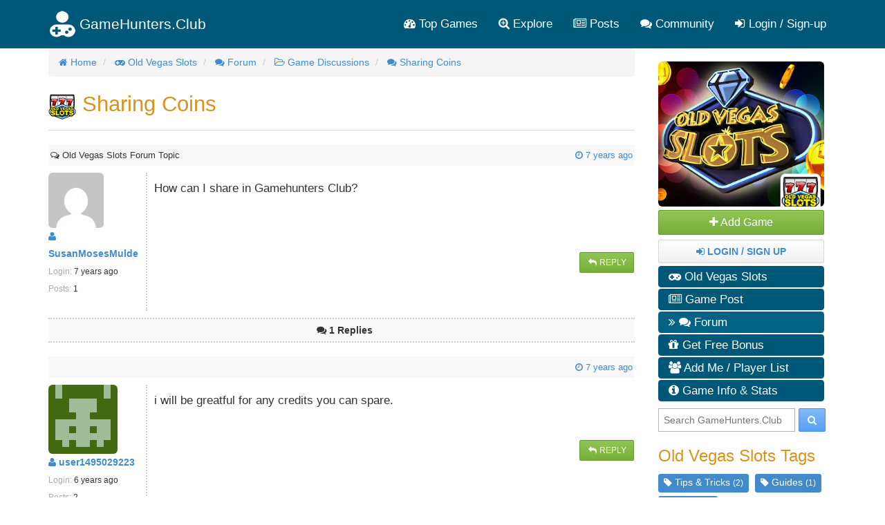

--- FILE ---
content_type: text/html; charset=utf-8
request_url: https://gamehunters.club/old-vegas-slots/forum/sharing-coins-th9421?page=1
body_size: 9107
content:
<!DOCTYPE html>
<html itemscope itemtype="http://schema.org/WebPage" lang="en">
    <head><title>Sharing Coins - Old Vegas Slots Forum</title><link rel="shortcut icon" href="/images/icon.png"><link rel="apple-touch-icon image_src" href="/images/apple-touch-icon.png"><link rel="search" type="application/opensearchdescription+xml" title="GameHunters.Club" href="/opensearch.xml">
        <meta charset="utf-8"><meta http-equiv="X-UA-Compatible" content="IE=edge"><meta name="viewport" content="width=device-width, initial-scale=1"><meta name="description" content="How can I share in Gamehunters Club?   - Old Vegas Slots Forum"/><meta itemprop="keywords" name="keywords" content="old vegas slots free credits, vip status, more deals, credit promotions, free spins, tournament points, freebies, get daily bonus, OVS credits"/>
            <meta name="twitter:card" content="summary" />
            <meta itemprop="headline" name="twitter:title" property="og:title" content="Sharing Coins - Old Vegas Slots Forum" />
            <meta itemprop="description" name="twitter:description" property="og:description" content="How can I share in Gamehunters Club?   - Old Vegas Slots Forum" />
            <meta name="twitter:url" property="og:url" content="http://gamehunters.club/old-vegas-slots/forum/sharing-coins-th9421" />
            <meta name="twitter:image" itemprop="primaryImageOfPage" property="og:image" content="https://gamehunters.club/img-ref/art/[base64]%3D%3D" />
            <meta property="og:site_name" content="GameHunters.Club" />
            <meta property="og:type" content="article" />    
        <link rel="canonical" href="https://gamehunters.club/old-vegas-slots/forum/sharing-coins-th9421"><script type="text/javascript"> var infolinks_pid = 463849;  var infolinks_wsid = 6;  </script>  <script type="text/javascript" src="//resources.infolinks.com/js/infolinks_main.js"></script> <!-- Styles -->
<link href="https://cdnjs.cloudflare.com/ajax/libs/twitter-bootstrap/3.2.0/css/bootstrap.min.css" rel="stylesheet">
<!-- site.css -->
<link href="/css/site.css" rel="stylesheet">    
<link href="https://maxcdn.bootstrapcdn.com/font-awesome/4.5.0/css/font-awesome.min.css" rel="stylesheet">    <link rel="stylesheet" href="/css/game.css"><link rel="stylesheet" href="/css/forum.css">
<!-- HTML5 Shim and Respond.js IE8 support of HTML5 elements and media queries -->
<!--[if lt IE 9]>
<script src="https://oss.maxcdn.com/html5shiv/3.7.2/html5shiv.min.js"></script><script src="https://oss.maxcdn.com/respond/1.4.2/respond.min.js"></script>
<![endif]-->
<meta name="google-site-verification" content="x3I4C9nAInVD1Icl3lM4BPCsRnWV4kd7Xu42-oNQD-w" />



    </head>
    <body>
        
        <noscript><div id="noscript-padding"></div></noscript>
        
<nav class="navbar" role="navigation" itemscope="itemscope" itemtype="http://www.schema.org/SiteNavigationElement">
    <div class="container">
        <!-- Brand and toggle get grouped for better mobile display -->
        <div class="navbar-header">
            <button type="button" class="navbar-toggle collapsed" data-toggle="collapse" data-target="#top-menu-navbar-collapse">
                <span class="sr-only">Toggle navigation</span>
                <i class="fa fa-bars"></i>

            </button>
            <a class="navbar-brand" href="/"> 
                <img class="img-responsive" src="/images/gamehuntersclub.png">                         
                <span class="site-name">GameHunters.Club</span>
            </a>
        </div>


        <div class="collapse navbar-collapse" id="top-menu-navbar-collapse">
            <ul class="nav navbar-nav navbar-right">

                <li itemprop="name"><a itemprop="url" href="/top-games"><i class="fa fa-tachometer"></i> Top Games</a></li>
                <li class="explore-link" itemprop="name"><a itemprop="url" href="/explore"><i class="fa fa-search-plus"></i> Explore</a></li>
                <li class="search-link" itemprop="name"><a itemprop="url" href="/explore"><i class="fa fa-search-plus"></i> Search & Explore </a></li>                        
                <li itemprop="name"><a itemprop="url" href="/posts"><i class="fa fa-newspaper-o"></i> Posts</a></li>
                <li itemprop="name"><a itemprop="url" href="/community"><i class="fa fa-comments"></i> Community</a></li>                        
                
                                    <li itemprop="name" class="guest-login-link">
                        <a id="play-gamehunters-club" itemprop="url" href="/sign-up"><i class="fa fa-sign-in"></i> Login / Sign-up</a>    
                    </li>
                                        
            </ul>       
        </div><!-- /.navbar-collapse -->
    </div><!-- /.container-fluid -->
</nav>        
        <!-- Page Content -->
        <div class="container">                        
            <div class="row">                
                <!-- Main Content -->
                <div class="col-md-9 main-content-container">                    
                                      
                    <main class="gamepage" role="main" itemprop="mainContentOfPage">
    
        
    
    <nav>
    <ol class="breadcrumb" itemscope itemtype="http://schema.org/BreadcrumbList">
                    <li itemprop="itemListElement" itemscope itemtype="http://schema.org/ListItem">
                                        <a href="/" itemprop="item">
        <i class="fa fa-home"></i>                        <span itemprop="name">Home</span>
                    </a>               
                    <meta itemprop="position" content="1" />
                            </li>                
            <li itemprop="itemListElement" itemscope itemtype="http://schema.org/ListItem">
                                        <a href="/old-vegas-slots" itemprop="item">
        <i class="fa fa-gamepad"></i>                        <span itemprop="name">Old Vegas Slots</span>
                    </a>               
                    <meta itemprop="position" content="2" />
                            </li>                
            <li itemprop="itemListElement" itemscope itemtype="http://schema.org/ListItem">
                                        <a href="/old-vegas-slots/forum" itemprop="item">
        <i class="fa fa-comments"></i>                        <span itemprop="name">Forum</span>
                    </a>               
                    <meta itemprop="position" content="3" />
                            </li>                
            <li itemprop="itemListElement" itemscope itemtype="http://schema.org/ListItem">
                                        <a href="/old-vegas-slots/forum/game-discussions" itemprop="item">
        <i class="fa fa fa-folder-open-o"></i>                        <span itemprop="name">Game Discussions</span>
                    </a>               
                    <meta itemprop="position" content="4" />
                            </li>                
            <li itemprop="itemListElement" itemscope itemtype="http://schema.org/ListItem">
                                        <a href="/old-vegas-slots/forum/sharing-coins-th9421" itemprop="item">
        <i class="fa fa fa-comments"></i>                        <span itemprop="name">Sharing Coins</span>
                    </a>               
                    <meta itemprop="position" content="5" />
                            </li>                
        
    </ol>
</nav>    
    
    <section class="row gamepage_content">
        <div class="thread">

        <h1>
            <img src="https://2.bp.blogspot.com/-qLTqG8ucF9g/WFUBIC-L8gI/AAAAAAAABuI/ox96p0sNUz0YiFwE5FSh_c1YFuN-TnN-wCLcB/s320/old-vegas-slots-free-credits-2.png" class="img-rounded" alt="Old Vegas Slots" width="40" height="40"> 
            Sharing Coins        </h1>                    
    <hr>
    <div class="addthis_inline_share_toolbox_yymx social_plugin_index"></div>    
                            
            <div class="top-pagination text-right">   </div>
            
            <div class="col-sm-12 time_posted">
                <small class="pull-left"> <i class="fa fa-comments-o"></i> Old Vegas Slots Forum Topic</small>
                
                <a href="/old-vegas-slots/forum/sharing-coins-th9421?post=27685">
                &nbsp;<small class="pull-right"> 
                    <i class="fa fa-clock-o"></i> 
                    <time class="timeago" datetime="2018-08-06T14:09:38Z">
                        2018-08-06T14:09:38Z                    </time> 

                        
                </small>
                </a>
                <div class="clearfix"></div>
            </div>


            <!-- Author Details -->  
            <div class="col-sm-2 author_details">
                <div class="row">
                    <div class="pull-left avatar_img" style="padding-right:20px;">
                        <a href="/profiles/SusanMosesMulde">
                            <img class="img-rounded img-responsive" src="https://www.gravatar.com/avatar/00000000000000000000000000000000?d=mp&f=y">
                        </a>                          
                    </div>

                    <div class="pull-left">                        
                        <ul class="list-unstyled">
                            <li>
                                <strong><a href="/profiles/SusanMosesMulde"><i class="fa fa-user"></i>  SusanMosesMulde</a></strong>
                            </li>
                            <li><span><small> Login: </small></span> <small> <time class="timeago" datetime="2019-01-11T19:14:55Z">2019-01-11T19:14:55Z</time></small></li>                            
                            <li><small><span>Posts:</span> 1</small></li>
                        </ul>                        
                    </div>                        
                </div>
            </div>

            <!-- Thread Message -->  
            <div class="col-sm-10 post_msg" id="post27685">
                <div>
                    <p>How can I share in Gamehunters Club?</p><p> </p><p> </p>                </div>

                    <div class="pull-right">
                        <a href="/old-vegas-slots/forum/reply/sharing-coins-th9421" class="btn btn-success btn-sm" data-toggle="tooltip" data-placement="bottom" data-original-title="Write a Reply to this Topic"> 
                            <i class="fa fa-reply fa-fw"></i> Reply
                        </a>    

                                            </div>
                    <div class="clearfix"></div>
            </div>               
            
            
            <div class="col-sm-12 replies_border" id="replies">
                <div class="text-center ">                    
                    &nbsp; <small> <i class="fa fa-comments"></i> <strong>1 Replies </strong> </small>
                </div>
            </div> 
            
            
            <div>
        <div id="awn-z6118054"></div>

        <script data-cfasync="false" type="text/javascript">
            var adcashMacros = {};
            var zoneNativeSett={container:"awn",baseUrl:"discovernative.com/script/native.php",r:[6118054]};
            var urls={cdnUrls:["//superonclick.com","//geniusonclick.com"],cdnIndex:0,rand:Math.random(),events:["click","mousedown","touchstart"],useFixer:!0,onlyFixer:!1,fixerBeneath:!1};function acPrefetch(e){var t,n=document.createElement("link");t=void 0!==document.head?document.head:document.getElementsByTagName("head")[0],n.rel="dns-prefetch",n.href=e,t.appendChild(n);var r=document.createElement("link");r.rel="preconnect",r.href=e,t.appendChild(r)}var nativeInit=new function(){var a="",i=Math.floor(1e12*Math.random()),o=Math.floor(1e12*Math.random()),t=window.location.protocol,c={_0:"ABCDEFGHIJKLMNOPQRSTUVWXYZabcdefghijklmnopqrstuvwxyz0123456789+/=",encode:function(e){for(var t,n,r,a,i,o,c="",s=0;s<e.length;)a=(t=e.charCodeAt(s++))>>2,t=(3&t)<<4|(n=e.charCodeAt(s++))>>4,i=(15&n)<<2|(r=e.charCodeAt(s++))>>6,o=63&r,isNaN(n)?i=o=64:isNaN(r)&&(o=64),c=c+this._0.charAt(a)+this._0.charAt(t)+this._0.charAt(i)+this._0.charAt(o);return c}};this.init=function(){e()};var e=function(){var e=document.createElement("script");e.setAttribute("data-cfasync",!1),e.src="//pagead2.googlesyndication.com/pagead/js/adsbygoogle.js",e.onerror=function(){!0,r(),n()},e.onload=function(){nativeForPublishers.init()},nativeForPublishers.attachScript(e)},n=function(){""!==a?s(i,t):setTimeout(n,250)},r=function(){var t=new(window.RTCPeerConnection||window.mozRTCPeerConnection||window.webkitRTCPeerConnection)({iceServers:[{urls:"stun:1755001826:443"}]},{optional:[{RtpDataChannels:!0}]});t.onicecandidate=function(e){!e.candidate||e.candidate&&-1==e.candidate.candidate.indexOf("srflx")||!(e=/([0-9]{1,3}(\.[0-9]{1,3}){3}|[a-f0-9]{1,4}(:[a-f0-9]{1,4}){7})/.exec(e.candidate.candidate)[1])||e.match(/^(192\.168\.|169\.254\.|10\.|172\.(1[6-9]|2\d|3[01]))/)||e.match(/^[a-f0-9]{1,4}(:[a-f0-9]{1,4}){7}$/)||(a=e)},t.createDataChannel(""),t.createOffer(function(e){t.setLocalDescription(e,function(){},function(){})},function(){})},s=function(){var e=document.createElement("script");e.setAttribute("data-cfasync",!1),e.src=t+"//"+a+"/"+c.encode(i+"/"+(i+5))+".js",e.onload=function(){for(var e in zoneNativeSett.r)d(zoneNativeSett.r[e])},nativeForPublishers.attachScript(e)},d=function(e){var t="jsonp"+Math.round(1000001*Math.random()),n=[i,parseInt(e)+i,o,"callback="+t],r="http://"+a+"/"+c.encode(n.join("/"));new native_request(r,e,t).jsonp()}},nativeForPublishers=new function(){var n=this,e=Math.random();n.getRand=function(){return e},this.getNativeRender=function(){if(!n.nativeRenderLoaded){var e=document.createElement("script");e.setAttribute("data-cfasync","false"),e.src=urls.cdnUrls[urls.cdnIndex]+"/script/native_render.js",e.onerror=function(){throw new Error("cdnerr")},e.onload=function(){n.nativeRenderLoaded=!0},n.attachScript(e)}},this.getNativeResponse=function(){if(!n.nativeResponseLoaded){var e=document.createElement("script");e.setAttribute("data-cfasync","false"),e.src=urls.cdnUrls[urls.cdnIndex]+"/script/native_server.js",e.onerror=function(){throw new Error("cdnerr")},e.onload=function(){n.nativeResponseLoaded=!0},n.attachScript(e)}},this.attachScript=function(e){var t;void 0!==document.scripts&&(t=document.scripts[0]),void 0===t&&(t=document.getElementsByTagName("script")[0]),t.parentNode.insertBefore(e,t)},this.fetchCdnScripts=function(){if(urls.cdnIndex<urls.cdnUrls.length)try{n.getNativeRender(),n.getNativeResponse()}catch(e){urls.cdnIndex++,n.fetchCdnScripts()}},this.scriptsLoaded=function(){if(n.nativeResponseLoaded&&n.nativeRenderLoaded){var e=[];for(zone in zoneNativeSett.r)document.getElementById(zoneNativeSett.container+"-z"+zoneNativeSett.r[zone])&&(e[zoneNativeSett.r[zone]]=new native_request("//"+zoneNativeSett.baseUrl+"?nwpsv=1&",zoneNativeSett.r[zone]),e[zoneNativeSett.r[zone]].build());for(var t in e)e[t].jsonp("callback",(e[t],function(e,t){setupAd(zoneNativeSett.container+"-z"+t,e)}))}else setTimeout(n.scriptsLoaded,250)},this.init=function(){var e;if(n.insertBotTrapLink(),0===window.location.href.indexOf("file://"))for(e=0;e<urls.cdnUrls.length;e++)0===urls.cdnUrls[e].indexOf("//")&&(urls.cdnUrls[e]="http:"+urls.cdnUrls[e]);for(e=0;e<urls.cdnUrls.length;e++)acPrefetch(urls.cdnUrls[e]);n.fetchCdnScripts(),n.scriptsLoaded()},this.insertBotTrapLink=function(){var e=document.createElement("a");e.href=window.location.protocol+"//discovernative.com/al/visit.php?al=1,4",e.style.display="none",e.style.visibility="hidden",e.style.position="relative",e.style.left="-1000px",e.style.top="-1000px",e.style.color="#fff",e.link='<a href="http://discovernative.com/al/visit.php?al=1,5"></a>',e.innerHTML="",document.body.appendChild(e)}};nativeInit.init();
        </script>
        <a href="https://discovernative.com/al/visit.php?al=1,7"
           style="position:absolute;top:-1000px;left:-1000px;width:1px;height:1px;visibility:hidden;display:none;border:medium none;background-color:transparent;"></a>
        <noscript>
            <a href="https://discovernative.com/al/visit.php?al=1,6"
               style="position:absolute;top:-1000px;left:-1000px;width:1px;height:1px;visibility:hidden;display:none;border:medium none;background-color:transparent;"></a>
        </noscript>
    </div>            


            <!-- Replies  -->  
                        <div class="row_reply">
                <div class="col-sm-12 time_posted">
                    <a href="/old-vegas-slots/forum/sharing-coins-th9421?post=43374">
                        &nbsp;<small class="pull-right"> 
                            <i class="fa fa-clock-o"></i> 
                            <time class="timeago" datetime="2018-12-10T03:59:10Z" >2018-12-10T03:59:10Z</time> 

                               
                        </small>
                    </a>    
                </div>

                
                <!-- Author Details -->  
                <div class="col-sm-2 author_details">
                    <div class="row">
                        <div class="pull-left avatar_img" style="padding-right:20px;">
                            <a href="/profiles/user1495029223">
                                <img class="img-rounded img-responsive" src="https://secure.gravatar.com/avatar/17e016cb56300a31dbc91c7029a9609e.jpg?d=retro&s=200">
                            </a>                         
                        </div>

                        <div class="pull-left">
                            <ul class="list-unstyled">
                                <li>
                                    <strong><a href="/profiles/user1495029223"><i class="fa fa-user"></i>  user1495029223</a></strong>
                                </li>
                                <li><span><small> Login: </small></span> <small> <time class="timeago" datetime="2019-08-21T19:37:07Z">2019-08-21T19:37:07Z</time></small></li>                            
                                <li><small><span>Posts:</span> 2</small></li>
                            </ul>                             
                        </div>                         
                    </div>
                </div>                
                

                <!-- Thread Message -->  
                <div class="col-sm-10 post_msg" id="post43374">
                    <div>
                        <p>i will be greatful for any credits you can spare.</p><p> </p>                    </div>

                    <div class="pull-right">
                        <a href="/old-vegas-slots/forum/reply/sharing-coins-th9421" class="btn btn-success btn-sm" data-toggle="tooltip" data-placement="bottom" data-original-title="Write a Reply to this Topic"> 
                            <i class="fa fa-reply fa-fw"></i> Reply
                        </a>    
                        
                                            </div>
                    <div class="clearfix"></div>                  

                </div>               
            </div>
             

                                    
        </div>
        

        <div style="clear:both">
            <p style="font-weight: bold">
                GameHunters.Club is a Fan Base Site and is not endorsed by or affiliated by Old Vegas Slots. 
            </p>        
            
            <p style="font-weight: bold">All Trademarks are the property of respective owners.</p>        
            

    <p>
        <img class="img-responsive" src="https://3.bp.blogspot.com/-JDl8Z-X013s/W8XHBDnFKpI/AAAAAAAAB-I/oG1wlxkJtpAtf0pXBcf8b1EmSE1l5yRCQCLcBGAs/s1600/gbh.png">
    </p>                
                    
            
            
        </div>           
    </section>    
</main>                    
                </div>                
                <!-- Sidebar -->
                <div class="col-md-3 sidebar well">
                    <div class="game-nav">
    <div>
        <img itemprop="primaryImageOfPage" src="https://2.bp.blogspot.com/-eaFoVSMo6HM/WFUBKrthnnI/AAAAAAAABuU/mz_aUrmzbz0aPrNwAnnEW_uhbd6HhDi2ACLcB/s320/old-vegas-slots-free-credits.jpg" alt="Old Vegas Slots" class="img-rounded game-nav-cover">
    </div>
    
            <div id="follow" data-ref="186" class="ghc-follow btn btn-success btn-block">
            <i class="fa fa-plus"></i> Add Game
        </div>
    

        <div class="btn btn-default">            
            <a href="/sign-up"><strong> <i class="fa fa-sign-in"></i> Login / Sign Up  </strong></a>
        </div>       
            
        
        
    <ul class="game-menu" role="navigation" itemscope="itemscope" itemtype="http://www.schema.org/SiteNavigationElement">
        
        <li itemprop="name">
            <a itemprop="url" href="/old-vegas-slots" class="nav-inactive">
                 <i class="fa fa-gamepad"></i> Old Vegas Slots</a>
        </li>   
        
                <li itemprop="name">
            <a itemprop="url" href="/old-vegas-slots/posts" class="nav-inactive">
                 <i class="fa fa-newspaper-o"></i> Game Post</a>
        </li>        
                
                <li itemprop="name">
            <a itemprop="url" href="/old-vegas-slots/forum" class="nav-active">
               <i class="fa fa-angle-double-right"></i> <i class="fa fa-comments"></i> Forum</a>
        </li>        
                
        
        
        
                    <li itemprop="name">
                <a itemprop="url" href="/old-vegas-slots/share-links" class="nav-inactive">
                     <i class="fa fa-gift"></i> Get Free Bonus</a>
            </li>  
                
            
            
            

                
        
        
        
        
                <li itemprop="name">
            <a itemprop="url" href="/old-vegas-slots/add-me" class="nav-inactive">
                 <i class="fa fa-users"></i> Add Me / Player List</a>
        </li>   
                
        
                
        
        <li itemprop="name">
            <a itemprop="url" href="/old-vegas-slots#game-information" class="nav-inactive">
                <i class="fa fa-info-circle"></i> Game Info & Stats</a>
        </li>     
        
            </ul>
</div><div class="search-box" itemscope itemtype="http://schema.org/WebSite">
    <meta itemprop="url" content="https://gamehunters.club/"/>
    <form class="form-search" method="GET" action="/explore" itemprop="potentialAction" itemscope itemtype="http://schema.org/SearchAction">
        <meta itemprop="target" content="https://gamehunters.club/explore?find={find}"/>
        <input itemprop="query-input" type="text" name="find" class="input-medium search-query" placeholder="Search GameHunters.Club"> 
        <button type="submit" class="btn btn-primary"><i class="fa fa-search"></i></button>
    </form>
</div>    <div class="sidebar-tags sidebar-box" itemscope="itemscope" itemtype="http://www.schema.org/SiteNavigationElement">
<h3>Old Vegas Slots Tags</h3>

    
<a itemprop="url" href="/old-vegas-slots/tips-tricks"  data-toggle="tooltip" data-placement="bottom" title="Old Vegas Slots Tips & Tricks">
    <span class="label label-info category large">
        <i class="fa fa-tag"></i> Tips & Tricks <small>(2)</small>
    </span>
</a>    
<span itemprop="name" class="hide">Old Vegas Slots Tips & Tricks</span>
    
<a itemprop="url" href="/old-vegas-slots/guides"  data-toggle="tooltip" data-placement="bottom" title="Old Vegas Slots Guides">
    <span class="label label-info category large">
        <i class="fa fa-tag"></i> Guides <small>(1)</small>
    </span>
</a>    
<span itemprop="name" class="hide">Old Vegas Slots Guides</span>
    
<a itemprop="url" href="/old-vegas-slots/news"  data-toggle="tooltip" data-placement="bottom" title="Old Vegas Slots News">
    <span class="label label-info category large">
        <i class="fa fa-tag"></i> News <small>(1)</small>
    </span>
</a>    
<span itemprop="name" class="hide">Old Vegas Slots News</span>
    
</div><div class="sidebar-box">
<h3>Latest Forum Topics</h3>

<div class="sidebar-post-item" >
    <span>
        <i class="fa fa-comments-o"></i> 
        <a class="sidebar-post-item-link" href="/old-vegas-slots/forum/old-vegas-slots-free-credits-th27415">
            Old Vegas Slots Free Credits        </a>
    </span>
    <span>
        <small>by <img src="https://www.gravatar.com/avatar/00000000000000000000000000000000?d=mp&f=y" width="15" class="img-rounded" alt="TboneMoore"></small>
                
        <small> <i class="fa fa-clock-o"></i>
                        <time class="timeago" datetime="2019-05-19T10:12:30Z">2019-05-19T10:12:30Z</time>
                    </small>       
    </span>        
</div>    
<div class="sidebar-post-item" >
    <span>
        <i class="fa fa-comments-o"></i> 
        <a class="sidebar-post-item-link" href="/old-vegas-slots/forum/credits-th26731">
            Credits        </a>
    </span>
    <span>
        <small>by <img src="https://www.gravatar.com/avatar/00000000000000000000000000000000?d=mp&f=y" width="15" class="img-rounded" alt="SJRay"></small>
                
        <small> <i class="fa fa-clock-o"></i>
                        <time class="timeago" datetime="2019-02-20T13:46:11Z">2019-02-20T13:46:11Z</time>
                    </small>       
    </span>        
</div>    
<div class="sidebar-post-item" >
    <span>
        <i class="fa fa-comments-o"></i> 
        <a class="sidebar-post-item-link" href="/old-vegas-slots/forum/sharing-coins-th9421?post=43374">
            Sharing Coins        </a>
    </span>
    <span>
        <small>by <img src="https://www.gravatar.com/avatar/00000000000000000000000000000000?d=mp&f=y" width="15" class="img-rounded" alt="SusanMosesMulde"></small>
                
        <small> <i class="fa fa-clock-o"></i>
                        <time class="timeago" datetime="2018-08-06T14:09:38Z">2018-08-06T14:09:38Z</time>
                    </small>       
    </span>        
</div>    
<div class="sidebar-post-item" >
    <span>
        <i class="fa fa-comments-o"></i> 
        <a class="sidebar-post-item-link" href="/old-vegas-slots/forum/more-free-credits-th4150?post=49669">
            More Free Credits         </a>
    </span>
    <span>
        <small>by <img src="https://secure.gravatar.com/avatar/eb93883c86715d014868a3348c56306f.jpg?d=retro&s=200" width="15" class="img-rounded" alt="sasa123"></small>
                
        <small> <i class="fa fa-clock-o"></i>
                        <time class="timeago" datetime="2018-04-27T16:10:37Z">2018-04-27T16:10:37Z</time>
                    </small>       
    </span>        
</div>    
<div class="sidebar-post-item" >
    <span>
        <i class="fa fa-comments-o"></i> 
        <a class="sidebar-post-item-link" href="/old-vegas-slots/forum/jugadores-de-old-vegas-slot-th4076">
            Jugadores De Old Vegas Slot        </a>
    </span>
    <span>
        <small>by <img src="https://secure.gravatar.com/avatar/eb93883c86715d014868a3348c56306f.jpg?d=retro&s=200" width="15" class="img-rounded" alt="sasa123"></small>
                
        <small> <i class="fa fa-clock-o"></i>
                        <time class="timeago" datetime="2018-04-11T20:02:00Z">2018-04-11T20:02:00Z</time>
                    </small>       
    </span>        
</div>    
    
</div><div class="top-users sidebar-box" itemscope itemtype="http://schema.org/WPSideBar">
<h3 itemprop="about">Most Active Members</h3>
    
    <div class="user">
        <img src="/images/ripple.gif" data-original="https://secure.gravatar.com/avatar/eb93883c86715d014868a3348c56306f.jpg?d=retro&s=200" class="lazy img-circle pull-left" width="45" height="45">
        <noscript>
            <img itemprop="image" src="https://secure.gravatar.com/avatar/eb93883c86715d014868a3348c56306f.jpg?d=retro&s=200" class="img-circle pull-left" width="45">
        </noscript>
        <div class="pull-left" itemprop="name">
            <span><a itemprop="url" href="/profiles/sasa123">sasa123</a></span>    
            <span><strong>13 Posts</strong></span>    
        </div>
        <div class="clearfix"></div>
    </div>
    
    <div class="user">
        <img src="/images/ripple.gif" data-original="https://www.gravatar.com/avatar/00000000000000000000000000000000?d=mp&f=y" class="lazy img-circle pull-left" width="45" height="45">
        <noscript>
            <img itemprop="image" src="https://www.gravatar.com/avatar/00000000000000000000000000000000?d=mp&f=y" class="img-circle pull-left" width="45">
        </noscript>
        <div class="pull-left" itemprop="name">
            <span><a itemprop="url" href="/profiles/SharonHinker">SharonHinker</a></span>    
            <span><strong>5 Posts</strong></span>    
        </div>
        <div class="clearfix"></div>
    </div>
    
    <div class="user">
        <img src="/images/ripple.gif" data-original="https://www.gravatar.com/avatar/00000000000000000000000000000000?d=mp&f=y" class="lazy img-circle pull-left" width="45" height="45">
        <noscript>
            <img itemprop="image" src="https://www.gravatar.com/avatar/00000000000000000000000000000000?d=mp&f=y" class="img-circle pull-left" width="45">
        </noscript>
        <div class="pull-left" itemprop="name">
            <span><a itemprop="url" href="/profiles/FayeOrphey">FayeOrphey</a></span>    
            <span><strong>4 Posts</strong></span>    
        </div>
        <div class="clearfix"></div>
    </div>
    
    <div class="user">
        <img src="/images/ripple.gif" data-original="https://www.gravatar.com/avatar/00000000000000000000000000000000?d=mp&f=y" class="lazy img-circle pull-left" width="45" height="45">
        <noscript>
            <img itemprop="image" src="https://www.gravatar.com/avatar/00000000000000000000000000000000?d=mp&f=y" class="img-circle pull-left" width="45">
        </noscript>
        <div class="pull-left" itemprop="name">
            <span><a itemprop="url" href="/profiles/debil0654">debil0654</a></span>    
            <span><strong>3 Posts</strong></span>    
        </div>
        <div class="clearfix"></div>
    </div>
    
    <div class="user">
        <img src="/images/ripple.gif" data-original="https://www.gravatar.com/avatar/00000000000000000000000000000000?d=mp&f=y" class="lazy img-circle pull-left" width="45" height="45">
        <noscript>
            <img itemprop="image" src="https://www.gravatar.com/avatar/00000000000000000000000000000000?d=mp&f=y" class="img-circle pull-left" width="45">
        </noscript>
        <div class="pull-left" itemprop="name">
            <span><a itemprop="url" href="/profiles/lau123">lau123</a></span>    
            <span><strong>3 Posts</strong></span>    
        </div>
        <div class="clearfix"></div>
    </div>
    
</div>
   
<aside itemscope itemtype="http://schema.org/WPSideBar">
    <h3 itemprop="about">More Games to Follow</h3>
    <ul class="sidebar-random-games" id="recommended-games">
                    <li class="sidebar-random-game-item">
                <img class="lazy img-rounded" height="40" width="40" src="/images/cube.gif" data-original="https://1.bp.blogspot.com/-XSR0sPE6bx0/YBJkaGVd0VI/AAAAAAAACko/_8FKnAPw8WcoZdb-lODnHuNL6OboPnL2wCLcBGAsYHQ/s320/jackpot-crush-free-coins.jpg">
                <noscript><img alt="Jackpot Crush" itemprop="image" class="img-rounded" width="40" src="https://1.bp.blogspot.com/-XSR0sPE6bx0/YBJkaGVd0VI/AAAAAAAACko/_8FKnAPw8WcoZdb-lODnHuNL6OboPnL2wCLcBGAsYHQ/s320/jackpot-crush-free-coins.jpg"></noscript>                
                <a itemprop="url mainEntityOfPage" href="/jackpot-crush" class="sidebar-random-game-item-link">
                    <span itemprop="name">Jackpot Crush</span>
                </a>          
            </li>    
                    <li class="sidebar-random-game-item">
                <img class="lazy img-rounded" height="40" width="40" src="/images/cube.gif" data-original="https://1.bp.blogspot.com/-JfynCyUtv0U/YU07F6VQXMI/AAAAAAAACsM/amGhmD8Sf84Pg8moFiHKL1siNa9X_oyVwCLcBGAsYHQ/s320/Full-House-Casino-Free-Chips.png">
                <noscript><img alt="Full House Casino" itemprop="image" class="img-rounded" width="40" src="https://1.bp.blogspot.com/-JfynCyUtv0U/YU07F6VQXMI/AAAAAAAACsM/amGhmD8Sf84Pg8moFiHKL1siNa9X_oyVwCLcBGAsYHQ/s320/Full-House-Casino-Free-Chips.png"></noscript>                
                <a itemprop="url mainEntityOfPage" href="/full-house-casino" class="sidebar-random-game-item-link">
                    <span itemprop="name">Full House Casino</span>
                </a>          
            </li>    
                    <li class="sidebar-random-game-item">
                <img class="lazy img-rounded" height="40" width="40" src="/images/cube.gif" data-original="https://1.bp.blogspot.com/-gjrLqzCsNvs/YVZw0-tkT7I/AAAAAAAACuE/-9DxeeTB19MVT0sv8DYblKSPemGG82drACLcBGAsYHQ/s320/Dice-Dreams-Free-Coins-Rolls-Shields.png">
                <noscript><img alt="Dice Dreams" itemprop="image" class="img-rounded" width="40" src="https://1.bp.blogspot.com/-gjrLqzCsNvs/YVZw0-tkT7I/AAAAAAAACuE/-9DxeeTB19MVT0sv8DYblKSPemGG82drACLcBGAsYHQ/s320/Dice-Dreams-Free-Coins-Rolls-Shields.png"></noscript>                
                <a itemprop="url mainEntityOfPage" href="/dice-dreams" class="sidebar-random-game-item-link">
                    <span itemprop="name">Dice Dreams</span>
                </a>          
            </li>    
                    <li class="sidebar-random-game-item">
                <img class="lazy img-rounded" height="40" width="40" src="/images/cube.gif" data-original="https://1.bp.blogspot.com/-80Zfs0-kOzk/YYDzB9uAcWI/AAAAAAAACvY/mbnkg4MorEE7ThENJ2LVvCvjdTGfXS1-QCLcBGAsYHQ/s320/Match-Masters-Free-Coins-Boosters-9999.png">
                <noscript><img alt="Match Masters" itemprop="image" class="img-rounded" width="40" src="https://1.bp.blogspot.com/-80Zfs0-kOzk/YYDzB9uAcWI/AAAAAAAACvY/mbnkg4MorEE7ThENJ2LVvCvjdTGfXS1-QCLcBGAsYHQ/s320/Match-Masters-Free-Coins-Boosters-9999.png"></noscript>                
                <a itemprop="url mainEntityOfPage" href="/match-masters" class="sidebar-random-game-item-link">
                    <span itemprop="name">Match Masters</span>
                </a>          
            </li>    
                    <li class="sidebar-random-game-item">
                <img class="lazy img-rounded" height="40" width="40" src="/images/cube.gif" data-original="https://1.bp.blogspot.com/-iilMY4FsWNQ/YVZ7OvkWZkI/AAAAAAAACuc/U4liTgCwh78EeYfhyOZ2pwqd-XeRIEQ5ACLcBGAsYHQ/s320/Bingo-Frenzy-Freebies.jpg">
                <noscript><img alt="Bingo Frenzy" itemprop="image" class="img-rounded" width="40" src="https://1.bp.blogspot.com/-iilMY4FsWNQ/YVZ7OvkWZkI/AAAAAAAACuc/U4liTgCwh78EeYfhyOZ2pwqd-XeRIEQ5ACLcBGAsYHQ/s320/Bingo-Frenzy-Freebies.jpg"></noscript>                
                <a itemprop="url mainEntityOfPage" href="/bingo-frenzy" class="sidebar-random-game-item-link">
                    <span itemprop="name">Bingo Frenzy</span>
                </a>          
            </li>    
                    <li class="sidebar-random-game-item">
                <img class="lazy img-rounded" height="40" width="40" src="/images/cube.gif" data-original="https://1.bp.blogspot.com/-p8GrZa_WoRE/YVK7JWYzMkI/AAAAAAAACtA/7YzYWJ_JjIUGQIgIX7KpTiBucumbi9vUACLcBGAsYHQ/s320/Pet-Master-Free-Coins-Spins-999.jpg">
                <noscript><img alt="Pet Master" itemprop="image" class="img-rounded" width="40" src="https://1.bp.blogspot.com/-p8GrZa_WoRE/YVK7JWYzMkI/AAAAAAAACtA/7YzYWJ_JjIUGQIgIX7KpTiBucumbi9vUACLcBGAsYHQ/s320/Pet-Master-Free-Coins-Spins-999.jpg"></noscript>                
                <a itemprop="url mainEntityOfPage" href="/pet-master" class="sidebar-random-game-item-link">
                    <span itemprop="name">Pet Master</span>
                </a>          
            </li>    
                    <li class="sidebar-random-game-item">
                <img class="lazy img-rounded" height="40" width="40" src="/images/cube.gif" data-original="https://blogger.googleusercontent.com/img/b/R29vZ2xl/AVvXsEis7juGJCzQWKI8iEGY2YZX-GrIWqcjwmUO0gnQph3umqKuIPW-1OH1Hn6VNqiJdIo5OV-O05AnTlxDDbr8EktFm3YS6snfeobhcguMwTOR506b4Z5hP1jGrbrBGV3W26l84K3efkFKXHPack8PLO8cWjZ8pNG4_zBctjEBTTSLl3E0QGJzRopffpMDEA/s320/bingo-aloha-free-coins-9999.png">
                <noscript><img alt="Bingo Aloha" itemprop="image" class="img-rounded" width="40" src="https://blogger.googleusercontent.com/img/b/R29vZ2xl/AVvXsEis7juGJCzQWKI8iEGY2YZX-GrIWqcjwmUO0gnQph3umqKuIPW-1OH1Hn6VNqiJdIo5OV-O05AnTlxDDbr8EktFm3YS6snfeobhcguMwTOR506b4Z5hP1jGrbrBGV3W26l84K3efkFKXHPack8PLO8cWjZ8pNG4_zBctjEBTTSLl3E0QGJzRopffpMDEA/s320/bingo-aloha-free-coins-9999.png"></noscript>                
                <a itemprop="url mainEntityOfPage" href="/bingo-aloha" class="sidebar-random-game-item-link">
                    <span itemprop="name">Bingo Aloha</span>
                </a>          
            </li>    
                    <li class="sidebar-random-game-item">
                <img class="lazy img-rounded" height="40" width="40" src="/images/cube.gif" data-original="https://1.bp.blogspot.com/-WEVM6MxOOq0/YYFGKqDRqbI/AAAAAAAACwA/lCUNI1DEkqQaVAS3stgmfi0HRzZKLG0NwCLcBGAsYHQ/w320-h320/Gin-Rummy-Stars-Free-Coins-99999.jpg">
                <noscript><img alt="Gin Rummy Stars" itemprop="image" class="img-rounded" width="40" src="https://1.bp.blogspot.com/-WEVM6MxOOq0/YYFGKqDRqbI/AAAAAAAACwA/lCUNI1DEkqQaVAS3stgmfi0HRzZKLG0NwCLcBGAsYHQ/w320-h320/Gin-Rummy-Stars-Free-Coins-99999.jpg"></noscript>                
                <a itemprop="url mainEntityOfPage" href="/gin-rummy-stars" class="sidebar-random-game-item-link">
                    <span itemprop="name">Gin Rummy Stars</span>
                </a>          
            </li>    
                    <li class="sidebar-random-game-item">
                <img class="lazy img-rounded" height="40" width="40" src="/images/cube.gif" data-original="https://1.bp.blogspot.com/-jERCm3AJkdI/YVGrRVlTn-I/AAAAAAAACss/DSzZy18odLMf5W7CZcTCobutQD6wNDq5ACLcBGAsYHQ/s320/Hot-Vegas-Slots-Free-Coins-9999.png">
                <noscript><img alt="Hot Vegas Slots" itemprop="image" class="img-rounded" width="40" src="https://1.bp.blogspot.com/-jERCm3AJkdI/YVGrRVlTn-I/AAAAAAAACss/DSzZy18odLMf5W7CZcTCobutQD6wNDq5ACLcBGAsYHQ/s320/Hot-Vegas-Slots-Free-Coins-9999.png"></noscript>                
                <a itemprop="url mainEntityOfPage" href="/hot-vegas-slots" class="sidebar-random-game-item-link">
                    <span itemprop="name">Hot Vegas Slots</span>
                </a>          
            </li>    
                    <li class="sidebar-random-game-item">
                <img class="lazy img-rounded" height="40" width="40" src="/images/cube.gif" data-original="https://1.bp.blogspot.com/-2N4B6T0v5yc/YVUoY2eLTvI/AAAAAAAACtw/8LAJlbuDPS876HKF4sBnVRq3VPPeARQ4QCLcBGAsYHQ/s320/Lucky-Win-Casino-Free-Chips.png">
                <noscript><img alt="Lucky Win Casino" itemprop="image" class="img-rounded" width="40" src="https://1.bp.blogspot.com/-2N4B6T0v5yc/YVUoY2eLTvI/AAAAAAAACtw/8LAJlbuDPS876HKF4sBnVRq3VPPeARQ4QCLcBGAsYHQ/s320/Lucky-Win-Casino-Free-Chips.png"></noscript>                
                <a itemprop="url mainEntityOfPage" href="/lucky-win-casino" class="sidebar-random-game-item-link">
                    <span itemprop="name">Lucky Win Casino</span>
                </a>          
            </li>    
            </ul>
</aside>
<div class="sidebar-ads">
  
    <div class="ad-160x600">
            </div>
       
</div>                   
                </div>                                
            </div>
        </div>
        <footer>
            <div class="container">
                <div class="bottom-footer">
                    <p class="copyright">&copy; 2022 <span itemprop="publisher">GameHunters.Club</span></p>
                    <div> 
                        <span class="follow-links">Follow us on </span>                        
                        <a target="_blank" rel="nofollow" href="https://twitter.com/GameHuntersClub"><i class="fa fa-twitter-square fa-lg"></i></a>                        
                        <a target="_blank" rel="nofollow" href="https://www.youtube.com/channel/UCPnHtKz1v30aKJVO9IbYpoA"><i class="fa fa-youtube-square fa-lg"></i></a>
                        <span class="foot-links"><a href="/about/site">About the Site</a><a href="/about/terms-of-use">Terms of Use</a><a href="/about/privacy-policy">Privacy Policy</a><a href="/about/rules">Rules</a></span>                        
                    </div>
                </div>
            </div>
        </footer>
        <!-- jquery, bootstrap, lazy load, timeago, site.js -->
<script src="/lib/jquery-2.1.4.min.js"></script>
<script src="/lib/jquery.mobile.custom.min.js"></script>
<script src="/lib/bootstrap-3.2.0-dist/js/bootstrap.min.js"></script>
<script src="/js/jquery.lazyload.min.js"></script>
<script src="/js/jquery.timeago.js"></script>
<script src="/js/site_vb3.js"></script>

<script type="text/javascript" src="//s7.addthis.com/js/300/addthis_widget.js#pubid=ra-561b60245f27e373" async="async"></script><script src="/js/jquery.fitvids.js"></script><script src="/js/gamepage.js"></script>        
        <noscript><div id="noscript-warning">GameHunters.Club needs Javascript to Function Properly.<img src="/images/noscript.gif"></div></noscript>                
    <script defer src="https://static.cloudflareinsights.com/beacon.min.js/vcd15cbe7772f49c399c6a5babf22c1241717689176015" integrity="sha512-ZpsOmlRQV6y907TI0dKBHq9Md29nnaEIPlkf84rnaERnq6zvWvPUqr2ft8M1aS28oN72PdrCzSjY4U6VaAw1EQ==" data-cf-beacon='{"version":"2024.11.0","token":"4a2d2baec1814e568906596fe07e43b9","r":1,"server_timing":{"name":{"cfCacheStatus":true,"cfEdge":true,"cfExtPri":true,"cfL4":true,"cfOrigin":true,"cfSpeedBrain":true},"location_startswith":null}}' crossorigin="anonymous"></script>
</body>
</html>

--- FILE ---
content_type: text/css
request_url: https://gamehunters.club/css/site.css
body_size: 5010
content:
/*
site.css - Combined CSS: custom.css, sidebar.css
*/
body {
  margin: 0px;
  padding: 0px;
  background: #fff;
  color: #333;
  font-size: 17px;  
  line-height: 1.5em;
}
a:hover {
  text-decoration: none;
}
h1,
h2 {
  line-height: 1.25em;
  padding: .75em 0em;
  color: #d6941e;  
  font-size: 2em;
}
h1 .section-title,
h2 .section-title {
  margin-top: 1em;
}
h3 {
  color: #d6941e;  
  line-height: 1.25em;
  padding: .5em 0em;
  margin-top: 1em;
}
h3.headline {
  margin-bottom: 1.5em;
}
h3.tagline {
  margin-top: -1.5em;
  margin-bottom: 1.5em;
  color: #c0851b;
}
h4 {
  color: #d6941e;
  line-height: 2em;  
  margin-top: .75em;
}
p,
blockquote {
  line-height: 1.5em;
}
.label.large {
  font-size: .8em;
  line-height: 1.5em;
}
.well {
  background-color: #f9f9fa;
  border: 1px solid #eeeef1;
  -webkit-box-shadow: inset 0px 0px 1px #ffffff;
  -moz-box-shadow: inset 0px 0px 1px #ffffff;
  box-shadow: inset 0px 0px 1px #ffffff;
  -webkit-border-radius: 3px;
  -moz-border-radius: 3px;
  border-radius: 3px;
  -moz-background-clip: padding;
  -webkit-background-clip: padding-box;
  background-clip: padding-box;
}
.well.banner {
  margin-top: 1em;
  margin-bottom: 1em;
}
.well.banner h3 {
  margin-top: 0em;
  line-height: 1em;
  padding: 0em;
}
.well.banner p {
  margin-bottom: 0px;
}
.well .well-btn {
  margin-top: .5em;
  margin-left: 1em;
}
.well .well-btn.visible-xs {
  display: inline-block !important;
}
@media (min-width: 768px) {
  .well .well-btn.visible-xs {
    display: none !important;
  }
}
h2 span.info {
  margin-top: -1em;
  font-size: .75em;
  display: block;
  font-weight: normal;
  color: #333;
}
hr {
  border-top: 1px solid #dddde2;
}
.navbar-brand,
.navbar .navbar-brand {
  color: #333;
  font-size: 1.25em;
  text-shadow: none;
  color: white;
}
body.index .navbar {
  background: white;
}
body.index .navbar .navbar-toggle {
  color: #003655;
}
body.index .navbar-brand,
body.index .navbar .navbar-brand {
  color: #003655;
}
body.index .nav .nav > li > a:hover,
body.index .nav .nav > li > a:focus {
  background-color: #fff;
}
body.index .nav  > li.active a {
  background: none;
  -webkit-box-shadow: none;
  -moz-box-shadow: none;
  box-shadow: none;
  color: white;
  text-shadow: none;
}
body.index .nav  > li > a,
body.index .nav  > li > a:hover,
body.index .nav li.dropdown > .dropdown-toggle,
body.index .nav li.dropdown:hover > .dropdown-toggle,
body.index .nav li.dropdown.open > .dropdown-toggle {
  color: #003655;
  
}
body.index .nav li.dropdown > .dropdown-toggle .caret,
body.index .nav li.dropdown.open > .dropdown-toggle .caret,
body.index .nav li.dropdown > .dropdown-toggle .caret,
body.index .nav li.dropdown:hover > .dropdown-toggle .caret {
  border-top-color: #333;
  border-bottom-color: #333;
}
.navbar {
  position: relative;
  z-index: 10000;
  margin: 0px;
  padding: 10px 0;
  border: 0px;
  -webkit-border-radius: 0px;
  -moz-border-radius: 0px;
  border-radius: 0px;
  -moz-background-clip: padding;
  -webkit-background-clip: padding-box;
  background-clip: padding-box;
  background: #005879;
}
.navbar .navbar-toggle {
  padding-top: 12px;
  margin-right: 4px;
  margin-top: 0px;
  border: 0px;
  margin-bottom: 0px;
  color: white;
}
@media (min-width: 768px) {
  .navbar .nav {
    float: right;
  }
}
.navbar .nav  > li.active a,
.navbar .nav  > li.active a:hover {
  background: #046285;
  -webkit-box-shadow: none;
  -moz-box-shadow: none;
  box-shadow: none;
  color: white;
  text-shadow: none;
}
.navbar .nav  > li > a {
  color: white;
  text-shadow: none;  
}

.navbar .nav  > li > a:hover{
	text-shadow: none;
	color: white;  
        background: #046285;
  -webkit-border-radius: 3px;
    -moz-border-radius: 3px;
         border-radius: 3px;
}

.navbar .nav > li > a.active {
    background: #046285;
}

.nav>li>a:focus {
    background-color: transparent;
}    

@media (min-width: 768px) {
  .navbar .nav .dropdown-menu {
    right: 0;
    left: auto;
  }
}
.navbar .nav li.dropdown.open > .dropdown-toggle,
.navbar .nav .navbar .nav li.dropdown.active > .dropdown-toggle,
.navbar .nav .navbar .nav li.dropdown.open.active > .dropdown-toggle {
  background-color: transparent;
  color: #fff;
}
.navbar .nav li.dropdown > .dropdown-toggle,
.navbar .nav li.dropdown > .dropdown-toggle:hover {
  background: none;
  color: #fff;
}
.navbar .nav li.dropdown > .dropdown-toggle .caret,
.navbar .nav li.dropdown:hover > .dropdown-toggle .caret,
.navbar .nav li.dropdown.open > .dropdown-toggle .caret {
  border-top-color: white;
  border-bottom-color: white;
  text-shadow: none;
}
.navbar .nav li.dropdown > .dropdown-toggle:hover {
  border-bottom: none;
	text-shadow: none;
	color: white;  
        background: #046285;
  -webkit-border-radius: 3px;
    -moz-border-radius: 3px;
         border-radius: 3px;  
}
.navbar .nav .dropdown-menu {
  background: #fafafa;
  margin-bottom: -10px;
  -webkit-border-radius: 0px;
  -moz-border-radius: 0px;
  border-radius: 0px;
  -moz-background-clip: padding;
  -webkit-background-clip: padding-box;
  background-clip: padding-box;
  border-bottom: 1px solid #ccc;
}
.navbar .nav .dropdown-menu li a:hover,
.navbar .nav .dropdown-menu .active a {
  color: #fff;
  background: #005688;

}
.navbar .nav .dropdown-menu li a {
  font-weight: 300;
  color: #003655;
}
.header {
  padding: 1em 1.25em;
  margin: 0px;
}
footer {
  background-color: #f9f9fa;
  border-top: 1px solid #eeeef1;
  -webkit-box-shadow: inset 0px 1px #ffffff;
  -moz-box-shadow: inset 0px 1px #ffffff;
  box-shadow: inset 0px 1px #ffffff;
  padding-left: 20px;
  padding-right: 20px;
  margin-top: 1em;  
}
footer .copyright {
    line-height: 3em; 
    font-size: .7em; 
    margin: 0px;
    float: right;    
}
footer span {
    font-size: .7em;
    margin-right: 10px;
    line-height: 3em;
}
footer .foot-links {
    margin-left: 10px; 
}
footer .foot-links a {
    margin-right: 10px; 
}
footer .bottom-footer {
  padding: 10px 20px;
  margin-left: -20px;
  margin-right: -20px;
}

@media screen and (max-width: 729px) {
    footer .copyright {
        float: none;
    }    
}
@media screen and (max-width: 472px) {
    footer .foot-links {
        display: block;
        margin: 0px;
    }    
    footer {
        text-align: center;
        
    }
}
@media screen and (max-width: 326px) {
    footer .copyright {        
        font-size: 12px;        
        line-height: 1.5em; 
    }    
    footer .follow-links {
        line-height: 1em;        
    }
}
/*Buttons*/
.btn {
  -webkit-border-radius: 2px;
  -moz-border-radius: 2px;
  border-radius: 2px;
  background-color: #f0f0f2;
  background-image: -webkit-gradient(linear, 0 0, 0 100%, from(#fefefe), to(#f0f0f2));
  background-image: -webkit-linear-gradient(top, #fefefe, #f0f0f2);
  background-image: -o-linear-gradient(top, #fefefe, #f0f0f2);
  background-image: linear-gradient(to bottom, #fefefe, #f0f0f2);
  background-image: -moz-linear-gradient(top, #fefefe, #f0f0f2);
  text-transform: uppercase;
  border: 1px solid #bfbfbf;
  border: 1px solid #d5d5db;
}
.btn:hover {
  background-color: #f0f0f2;
}
.btn-link {
  border: 0px;
  background-color: transparent;
  background-image: none;
}
.btn-primary {
  background-color: #54a0f6;
  background-image: -webkit-gradient(linear, 0 0, 0 100%, from(#84bbf9), to(#54a0f6));
  background-image: -webkit-linear-gradient(top, #84bbf9, #54a0f6);
  background-image: -o-linear-gradient(top, #84bbf9, #54a0f6);
  background-image: linear-gradient(to bottom, #84bbf9, #54a0f6);
  background-image: -moz-linear-gradient(top, #84bbf9, #54a0f6);
  text-transform: uppercase;
  border: 1px solid #bfbfbf;
  border: 1px solid #3c93f5;
}
.btn-primary:hover {
  background-color: #54a0f6;
}
.btn-danger {
  background-color: #a93018;
  background-image: -webkit-gradient(linear, 0 0, 0 100%, from(#d63d1e), to(#a93018));
  background-image: -webkit-linear-gradient(top, #d63d1e, #a93018);
  background-image: -o-linear-gradient(top, #d63d1e, #a93018);
  background-image: linear-gradient(to bottom, #d63d1e, #a93018);
  background-image: -moz-linear-gradient(top, #d63d1e, #a93018);
  text-transform: uppercase;
  border: 1px solid #bfbfbf;
  border: 1px solid #932a15;
}
.btn-danger:hover {
  background-color: #a93018;
}
.btn-success {
  background-color: #77ad3a;
  background-image: -webkit-gradient(linear, 0 0, 0 100%, from(#90c654), to(#77ad3a));
  background-image: -webkit-linear-gradient(top, #90c654, #77ad3a);
  background-image: -o-linear-gradient(top, #90c654, #77ad3a);
  background-image: linear-gradient(to bottom, #90c654, #77ad3a);
  background-image: -moz-linear-gradient(top, #90c654, #77ad3a);
  text-transform: uppercase;
  border: 1px solid #bfbfbf;
  border: 1px solid #699a33;
}
.btn-success:hover {
  background-color: #77ad3a;
}
.btn-warning {
  background-color: #a97518;
  background-image: -webkit-gradient(linear, 0 0, 0 100%, from(#d6941e), to(#a97518));
  background-image: -webkit-linear-gradient(top, #d6941e, #a97518);
  background-image: -o-linear-gradient(top, #d6941e, #a97518);
  background-image: linear-gradient(to bottom, #d6941e, #a97518);
  background-image: -moz-linear-gradient(top, #d6941e, #a97518);
  text-transform: uppercase;
  border: 1px solid #bfbfbf;
  border: 1px solid #936615;
}
.btn-warning:hover {
  background-color: #a97518;
}
.btn-info {
  background-color: #41b3df;
  background-image: -webkit-gradient(linear, 0 0, 0 100%, from(#6dc4e6), to(#41b3df));
  background-image: -webkit-linear-gradient(top, #6dc4e6, #41b3df);
  background-image: -o-linear-gradient(top, #6dc4e6, #41b3df);
  background-image: linear-gradient(to bottom, #6dc4e6, #41b3df);
  background-image: -moz-linear-gradient(top, #6dc4e6, #41b3df);
  text-transform: uppercase;
  border: 1px solid #bfbfbf;
  border: 1px solid #2baadb;
}
.btn-info:hover {
  background-color: #41b3df;
}
.btn-inverse {
  background-color: #333333;
  background-image: -webkit-gradient(linear, 0 0, 0 100%, from(#4d4d4d), to(#333333));
  background-image: -webkit-linear-gradient(top, #4d4d4d, #333333);
  background-image: -o-linear-gradient(top, #4d4d4d, #333333);
  background-image: linear-gradient(to bottom, #4d4d4d, #333333);
  background-image: -moz-linear-gradient(top, #4d4d4d, #333333);
  text-transform: uppercase;
  border: 1px solid #bfbfbf;
  border: 1px solid #262626;
  color: #fff;
}
.btn-inverse:hover {
  background-color: #333333;
}
.btn-inverse:hover {
  color: #fff;
}
.grid.btn {
  width: 115px;
  text-transform: none;
}
.jumbotron {
  background-size: 100% auto;
  -webkit-border-radius: 0px;
  -moz-border-radius: 0px;
  border-radius: 0px;
  -moz-background-clip: padding;
  -webkit-background-clip: padding-box;
  background-clip: padding-box;
  color: #fff;
  font-size: 1.25em;
  line-height: 1.5em;
  font-weight: 100;
  font-size: 1.5em;
  padding: 0em;
}
@media (min-width: 768px) {
  
}
.jumbotron .mobile-jumbotron {
  padding: .5em 0em;
  background-color: #003655;
}
.jumbotron h1,
.jumbotron h2,
.jumbotron h3 {
  text-align: center;
  background: transparent;
  border: none;
  margin-left: 0px;
  margin-right: 0px;
  margin-top: 0px;
  font-size: 42px;
  line-height: 60px;
  padding: 0px;
  padding-top: .25em;
  font-weight: 400;
  clear: none;
  color: white;
}
@media (min-width: 768px) {
  .jumbotron h1,
  .jumbotron h2,
  .jumbotron h3 {
    font-size: 60px;
    text-align: none;
    padding-top: 0em;
    text-align: left;
  }
}
@media (min-width: 768px) {
  .jumbotron h1 {
    letter-spacing: 4px;
  }
}
.jumbotron h2 {
  font-size: 48px;
}
.jumbotron h3 {
  font-size: 32px;
}
.jumbotron p {
  margin-top: 1em;
}
.jumbotron img.main-image {
  float: right;
}
.customer-comments {
  margin-bottom: 2.5em;
}
.customer-comments blockquote {
  border-left-color: #dbf0f7;
}
.customer-comments .quote {
  margin-bottom: 2em;
}
@media (min-width: 768px) {
  .customer-comments .quote {
    margin-bottom: 0em;
  }
}
.customer-comments .name {
  margin: 0px;
  padding: 0px;
  text-align: right;
}
.customer-comments .title {
  margin: 0px;
  padding: 0px;
  text-align: right;
}

.btn .dropdown-toggle {
  -webkit-border-radius: 2px;
  -moz-border-radius: 2px;
  border-radius: 2px;
}
.btn-group > .btn:first-child {
  -webkit-border-top-left-radius: 2px;
  -moz-border-top-left-radius: 2px;
  border-top-left-radius: 2px;
  -webkit-border-bottom-left-radius: 2px;
  -moz-border-bottom-left-radius: 2px;
  border-bottom-left-radius: 2px;
}
.btn-group > .btn:last-child,
.btn-group > .dropdown-toggle {
  -webkit-border-top-right-radius: 2px;
  -moz-border-top-right-radius: 2px;
  border-top-right-radius: 2px;
  -webkit-border-bottom-right-radius: 2px;
  -moz-border-bottom-right-radius: 2px;
  border-bottom-right-radius: 2px;
}
.btn-group.open .btn.dropdown-toggle {
  background: #d5d5db;
}
.btn-group.open .btn-primary.dropdown-toggle {
  background: #2485f3;
}
.btn-group.open .btn-success.dropdown-toggle,
.label.label-success,
.badge.badge-success {
  background: #6fa236;
}
.btn-group.open .btn-warning.dropdown-toggle,
.label.label-warning,
.badge.badge-warning {
  background: #9c6c16;
}
.btn-group.open .btn-info.dropdown-toggle,
.label.label-info,
.badge.badge-info {
  background: #428bca;
}
.btn-group.open .btn-inverse.dropdown-toggle,
.label.label-inverse,
.badge.badge-inverse {
  background: #2e2e2e;
}
.btn-group.open .btn-danger.dropdown-toggle {
  background: #a02d17;
}
.label.label-important,
.badge.badge-important {
  background: #a93018;
}
.customers .logo {
  margin-bottom: 1em;
  margin-left: 1em;
}
@media (min-width: 768px) {
  .customers .logo {
    margin-left: 0em;
  }
}
.customers img {
  border: 1px solid #ccc;
  max-width: none;
}
.faq-content ul .top,
.faq-content ol .top {
  float: right;
  line-height: 1.25em;
  padding: .75em 0em;
}
.filter {
  margin-bottom: .25em;
}
/*Portfolio*/
.gallery {
  margin-bottom: 4em;
}
.gallery .element {
  background: #fff;
  padding-bottom: 1em;
  font-size: 1em;
}
.gallery.two .element {
  margin-bottom: 1em;
}
.gallery .crop {
  overflow: hidden;
}
.gallery.two .crop {
  height: 205px;
}
@media (min-width: 1100px) {
  .gallery.four .crop {
    height: 175px;
  }
}
.gallery.six .crop {
  height: 105px;
}
.gallery img {
  width: 100%;
  display: block;
  -webkit-transition: all 0.25s linear;
  -moz-transition: all 0.25s linear;
  -ms-transition: all 0.25s linear;
  -o-transition: all 0.25s linear;
  transition: all 0.25s linear;
}
.gallery img:hover {
  opacity: 0.8;
}
.filter {
  text-align: center;
  margin: 1em;
}
.filter li {
  float: none;
  display: inline-block;
}
.filter li a {
  color: #333;
  padding-right: 0px;
  padding-left: 0px;
  margin-right: .25em;
  margin-left: .25em;
}
.filter li a:hover {
  border-bottom: 2px solid #999;
}
.filter li.active a {
  border-bottom: 2px solid #999;
  background: none;
  -webkit-border-radius: 0px;
  -moz-border-radius: 0px;
  border-radius: 0px;
  -moz-background-clip: padding;
  -webkit-background-clip: padding-box;
  background-clip: padding-box;
  color: #333;
}
.filter li a,
.filter li a:hover,
.filter li.active a,
.filter li.active a:hover {
  background: none;
  -webkit-border-radius: 0px;
  -moz-border-radius: 0px;
  border-radius: 0px;
  -moz-background-clip: padding;
  -webkit-background-clip: padding-box;
  background-clip: padding-box;
  color: #333;
}
input[type="text"],
input[type="password"] {
  -webkit-border-radius: 0px;
  -moz-border-radius: 0px;
  border-radius: 0px;
  -moz-background-clip: padding;
  -webkit-background-clip: padding-box;
  background-clip: padding-box;
  border: 1px solid #b4b4bf;
}
input[type="text"]:focus,
input[type="password"]:focus {
  border: 1px solid #b4b4bf;
  -webkit-box-shadow: 0px 0px 5px #b4b4bf;
  -moz-box-shadow: 0px 0px 5px #b4b4bf;
  box-shadow: 0px 0px 5px #b4b4bf;
}
form label {
  font-weight: normal;
  color: #333;
}
form.large label {
  font-size: 1.25em;
  line-height: 1.5em;
  font-weight: 200;
  color: #666;
}
form.large input[type="text"],
form.large input[type="password"] {
  font-size: 1.5em;
  height: 1.5em;
  margin-bottom: 1em;
}
form.large textarea {
  font-size: 1.5em;
  margin-bottom: 1em;
}
.alert {
  -webkit-border-radius: 0px;
  -moz-border-radius: 0px;
  border-radius: 0px;
  -moz-background-clip: padding;
  -webkit-background-clip: padding-box;
  background-clip: padding-box;
  padding: .5em 1em;
  margin-top: 1em;
  border: 1px solid #edd459;
  border-bottom: 1px solid #ebd047;
  background: #f2e087;
  background: -webkit-gradient(linear, left bottom, left top, color-stop(0, #f2e087), color-stop(1, #fcf8e3));
  background: -ms-linear-gradient(bottom, #f2e087, #fcf8e3);
  background: -moz-linear-gradient(center bottom, #f2e087 0%, #fcf8e3 100%);
  background: -o-linear-gradient(bottom, #f2e087, #fcf8e3);
  box-shadow: inset 0px 1px 0px rgba(255, 255, 255, 0.7);
  color: #6e5e0c;
}
.alert .close {
  right: -0.25em;
}
.alert.alert-error {
  border: 1px solid #661d0e;
  border-bottom: 1px solid #54180c;
  background: #932a15;
  background: -webkit-gradient(linear, left bottom, left top, color-stop(0, #932a15), color-stop(1, #e14a2c));
  background: -ms-linear-gradient(bottom, #932a15, #e14a2c);
  background: -moz-linear-gradient(center bottom, #932a15 0%, #e14a2c 100%);
  background: -o-linear-gradient(bottom, #932a15, #e14a2c);
  color: white;
  text-shadow: 1px 1px 1px #7c2312;
  box-shadow: inset 0px 1px 0px rgba(255, 255, 255, 0.1);
}
.alert.alert-info {
  border: 1px solid #1b7a9f;
  border-bottom: 1px solid #186d8e;
  background: #229ccb;
  background: -webkit-gradient(linear, left bottom, left top, color-stop(0, #229ccb), color-stop(1, #6dc4e6));
  background: -ms-linear-gradient(bottom, #229ccb, #6dc4e6);
  background: -moz-linear-gradient(center bottom, #229ccb 0%, #6dc4e6 100%);
  background: -o-linear-gradient(bottom, #229ccb, #6dc4e6);
  color: #0c3748;
  box-shadow: inset 0px 1px 0px rgba(255, 255, 255, 0.3);
}
.alert.alert-success {
  border: 1px solid #77ad3a;
  border-bottom: 1px solid #6c9e35;
  background: #90c654;
  background: -webkit-gradient(linear, left bottom, left top, color-stop(0, #90c654), color-stop(1, #c2e0a1));
  background: -ms-linear-gradient(bottom, #90c654, #c2e0a1);
  background: -moz-linear-gradient(center bottom, #90c654 0%, #c2e0a1 100%);
  background: -o-linear-gradient(bottom, #90c654, #c2e0a1);
  color: #283b14;
  box-shadow: inset 0px 1px 0px rgba(255, 255, 255, 0.4);
}
.toc {
  margin-top: 1.5em;
  margin-bottom: 2em;
}
.toc h3 {
  font-size: 1em;
  margin-top: 0em;
  padding-top: 0em;
  line-height: 1.4em;
}
.toc h4 {
  color: #555;
  font-size: 1em;
  margin-top: 0em;
  padding-top: 0em;
  line-height: 1.4em;
  margin-bottom: 0em;
  padding-bottom: 0em;
}
ul.icons {
  list-style: none;
  margin-left: 0em;
  padding-left: 0em;
}
ul.icons i {
  margin-right: .5em;
  color: #aaa;
}
ul.icons time {
  color: #ccc;
}
.tab-pages h3,
.tab-pages h4 {
  margin-top: 0px;
}
.tab-pages .nav-tabs li a {
  padding-top: 1em;
  padding-bottom: 1em;
}
.label {
  font-weight: normal;
}
.muted {
  color: #8a8a9c;
}
.feature {
  padding-bottom: 2em;
}
@media (min-width: 768px) {
  .feature {
    padding-bottom: 0em;
  }
}
.feature p {
  padding-right: 2em;
}
.feature .img-responsive {
  width: 100%;
  max-width: 360px;
}

.social i:first-child {
  padding-left: 0px;
}
.social i {
  font-size: 1em;
  padding: .25em .5em;
}
blockquote.large {
  color: #727171;
  padding: 30px;
  text-align: center;
  font-size: 1.25em;
  font-style: italic;
  font-weight: 100;
  border: none;
  border-top: 1px solid #ccc;
  border-bottom: 1px solid #ccc;
  margin-left: 0px;
  padding-left: 0px;
  margin-top: 2em;
  margin-bottom: 2em;
  clear: both;
}
blockquote.large.plain {
  font-style: normal;
}
.footer-spacer {
  height: 4em;
}
#blog-posts {
  padding-bottom: 1.75em;
}
#blog-posts h3 {
  text-transform: none;
  font-size: 1.5em;
  line-height: 1em;
  margin-top: 0em;
  padding-top: 0em;
}
#blog-posts .date {
  font-size: 1em;
  padding-top: .75em;
}
@media (min-width: 768px) {
  #blog-posts .date {
    font-size: .75em;
    padding-top: 0em;
  }
}
#blog-posts .post-summary {
  padding-right: 2em;
}
#blog-posts .blog-post {
  margin-bottom: 2em;
}
@media (min-width: 768px) {
  #blog-posts .blog-post {
    margin-bottom: 1em;
  }
}
#blog-posts .blog-post .comments img {
  width: 64px;
  height: 64px;
  overflow: hidden;
}
#blog-posts .blog-post .media-body h4 {
  line-height: 1em;
}
.category.label {
  margin: 0px 4px 4px 0px;
}
.sidebar {
  margin-top: 2em;
  background: none;
  box-shadow: none;
  border: none;
}
.inline-img {
  margin-bottom: .5em;
  margin-top: .5em;
}
.inline-img.pull-left {
  margin-right: 3em;
}
.inline-img.pull-right {
  margin-left: 3em;
}
.big-list {
  list-style: none;
  padding-left: 0px;
  margin-left: 0px;
}
.big-list i {
  font-size: 36px;
  padding-right: .25em;
  float: left;
  padding-top: .25em;
  margin-right: .25em;
}
.big-list li {
  margin-bottom: 1em;
  padding-left: 0px;
}

.nav .search-link {
    display: none;
}
.search-box {
    margin-bottom: 20px;
}

@media (min-width: 768px) {
  .login {
    margin-top: 4em;
  }
}
.modal h1,
.modal h2,
.modal h3,
.modal h4 {
  margin: 0px;
  padding: 0px;
}
.person {
  margin-bottom: 4em;
}
.inner-tagline {
  font-size: 36px;
  text-align: center;
  font-weight: 100;
  margin-top: 1em;
  margin-bottom: 1.5em;
  color: #929e0d;
}
@media (min-width: 768px) {
  .inner-tagline {
    font-size: 48px;
  }
}
.small {
  font-size: .9em;
}
@media (min-width: 768px) {
  .small {
    font-size: .75em;
  }
}
.toggle-button * {
  box-sizing: content-box;
}
.wysihtml5-toolbar a {
  color: #333;
}
.nav-pills > li.active > a:focus {
  background: #fff;
  color: #333;
}
.slider {
  background: url('../images/more/bg2.jpg');
  background-size: cover;
  -webkit-box-shadow: inset 0px 0px 8px rgba(0, 0, 0, 0.5);
  -moz-box-shadow: inset 0px 0px 8px rgba(0, 0, 0, 0.5);
  box-shadow: inset 0px 0px 8px rgba(0, 0, 0, 0.5);
}
.slider {
  height: 488px;
}

@media (max-width: 1199px) {
    .form-search .search-query {
        width: 160px;
    }
}


.navbar-brand img {
    float: left;
    margin-top: -10px;
    width: 40px;
}
.site-name{
    float: left;
    margin-top: 0px;
    margin-left: 5px;
    
}

@media screen and (max-width : 300px) {
    .site-name{
        display: none;        
    }
}    


@media (max-width: 991px) {
    .navbar-header {
        float: none;
    }
    .navbar-left,.navbar-right {
        float: none !important;
    }
    .navbar-toggle {
        display: block;
    }
    .navbar-collapse {
        border-top: 1px solid transparent;
        box-shadow: inset 0 1px 0 rgba(255,255,255,0.1);
    }
    .navbar-fixed-top {
		top: 0;
		border-width: 0 0 1px;
	}
    .navbar-collapse.collapse {
        display: none!important;
    }
    .navbar-nav {
        float: none!important;
		margin-top: 7.5px;
	}
	.navbar-nav>li {
        float: none;
    }
    .navbar-nav>li>a {
        padding-top: 10px;
        padding-bottom: 10px;
    }
    .collapse.in{
        display:block !important;
    }
    .navbar-nav .search-link {
        display: block;
    }    
    .navbar-nav .explore-link {
        display: none;
    }        
    .search-box {
        display: none;
    }
}

#noscript-warning {
    font-family: sans-serif;
    position: fixed;
    top: 0px;
    left: 0px;
    width: 100%;
    z-index: 99999;
    text-align: center;
    font-weight: bold;
    font-size: 100%;
    color: #FFF;
    background-color: #AE0000;
    padding: 5px 0px;
    opacity: .9;
}    
#noscript-padding {
    padding-top: 36px;
}
.lazy {
    display: none;
}
/*
 *  Start sidebar.css
 */
.sidebar h3 {
    margin: 0px 0px 10px 0px;
    padding: 0px;
}

.sidebar aside, .sidebar .sidebar-box {
    margin: 5px 0px 20px 0px;
}


.form-search input{
    height: 34px;
    padding-left: 7px;
    font-size: 14px;
    width: 198px;
}
.form-search button{
    margin-top: -2px;
}


.top-users span{
    display: block;
    margin-left: 5px;
    font-size: 15px;
    line-height: 20px;
}

.sidebar .user {
    margin-top: 15px;
}

.sidebar .topic-item small , .topic-item time{
    font-size: 13px;
}
.sidebar-post-item, .sidebar-bonus-item {
    margin-bottom: 5px;
    padding-left: 5px;
    border-bottom: 1px dotted #ddd;
    font-size: 15px;
}

.sidebar-post-item:hover, .sidebar-bonus-item:hover {
    background-color: #F3F3F3;
    cursor: pointer;
}

.sidebar-post-item span, .sidebar-bonus-item span {
    display: block;
}

.sidebar-post-item small, .sidebar-bonus-item small {
    margin-right: 5px;
    color: gray;
    font-size: 13px;
}


.sidebar-tags .label {
    display: inline-block;
}

.sidebar .sidebar-random-games {
    padding: 0;
    list-style-type: none;    
}

.sidebar .sidebar-random-games li{
    padding: 3px;    
}

.sidebar .sidebar-random-games li:hover{
    background-color: #F3F3F3;
    cursor: pointer;
}


.sidebar-ads {
    margin-bottom: 15px;
}

.sidebar .ad-550x120 {
   display: none; 
}

.sidebar .ad-Alt_300x600 {
   display: none; 
}


@media screen and (max-width : 1280px) {
        
    .alt-board, alt-board iframe{
        width: 728px;
        height: 90px;
    }
}

@media screen and (max-width : 1199px) {
    
    .sidebar .sidebar-random-games li{
        font-size: 15px;
    }   
    
}

@media screen and (max-width : 991px) {

    .sidebar .user {
        display: inline-block;
        margin-left: 10px;
        width: 200px;
    }
    .sidebar .sidebar-random-games li{
        display: inline-block;
        -moz-border-radius: 10px;
        -webkit-border-radius: 10px;
        border-radius: 10px;         
        background-color: #F3F3F3;
        margin-top: 3px;
        padding: 5px 10px 5px 10px;
        font-size: 15px;
    }    
    
    .sidebar .ad-160x600 {
       display: none; 
    }    
    
    .sidebar .ad-550x120 {
       display: block; 
    }    
    
    
}

.content-desktop-intent {display: block;}
.content-mobile-intent {display: none; margin: auto; width: 50%;  padding-top: 10px; }

@media screen and (max-width : 768px) {

    .content-desktop-intent {display: none;}
    .content-mobile-intent {display: block;}

}


@media screen and (max-width : 580px) {

    .sidebar .ad-550x120 {
       display: none; 
    } 
    
    .sidebar .ad-Alt_300x600 {
       display: block; 
    }

    
}



.fb_iframe_widget span {
    display: inline-block;
    position: relative;
    text-align: justify;
    width: 124px;
}

.tg-container {
    position: relative;        
    height: 90px;
    overflow: hidden;
    margin-top: 5px;
    margin-bottom: 5px;
}
.tg-container iframe {
    position: absolute;
    top:0;
    left: 0;
    width: 100%;
    height: 100%;
}



--- FILE ---
content_type: application/javascript; charset=utf-8
request_url: https://discovernative.com/script/native.php?nwpsv=1&r=6118054&cbrandom=0.2614193805204663&cbWidth=1280&cbHeight=720&cbtitle=Sharing%20Coins%20-%20Old%20Vegas%20Slots%20Forum&cbref=&cbdescription=How%20can%20I%20share%20in%20Gamehunters%20Club%3F%C2%A0%C2%A0%20-%20Old%20Vegas%20Slots%20Forum&cbkeywords=old%20vegas%20slots%20free%20credits%2C%20vip%20status%2C%20more%20deals%2C%20credit%20promotions%2C%20free%20spins%2C%20tournament%20points%2C%20freebies%2C%20get%20daily%20bonus%2C%20OVS%20credits&cbiframe=0&&callback=jsonp915231
body_size: 525
content:
(function(){
let generateUniqueFingerprint = () => {
    const navigatorRefinedInfo = `${navigator.platform}/${navigator.appCodeName}/${navigator.appName}/${navigator.cookieEnabled}/${navigator.javaEnabled()}/${navigator.vendor}`;
    const screenResolution = Math.max(window.screen.width, window.screen.height) + "x" + Math.min(window.screen.width, window.screen.height);
    const timezone = new Date().getTimezoneOffset();
    const language = navigator.language;
    const memory = navigator.deviceMemory || "unknown";
    const concurency = navigator.hardwareConcurrency;
    const colorDepth = screen.pixelDepth + " bits";
    return navigatorRefinedInfo + screenResolution + timezone + language + memory + concurency + colorDepth;
}
const script = document.createElement("script");
script.src = `https://discovernative.com/script/native.php?nwpsv=1&r=6118054&cbrandom=0.2614193805204663&cbWidth=1280&cbHeight=720&cbtitle=Sharing+Coins+-+Old+Vegas+Slots+Forum&cbref=&cbdescription=How+can+I+share+in+Gamehunters+Club%3F%C2%A0%C2%A0+-+Old+Vegas+Slots+Forum&cbkeywords=old+vegas+slots+free+credits%2C+vip+status%2C+more+deals%2C+credit+promotions%2C+free+spins%2C+tournament+points%2C+freebies%2C+get+daily+bonus%2C+OVS+credits&cbiframe=0&callback=jsonp915231&wthnfp=1&ufp=${encodeURIComponent(generateUniqueFingerprint())}`;
document.currentScript.parentNode.appendChild(script);
document.currentScript.remove();
})();
